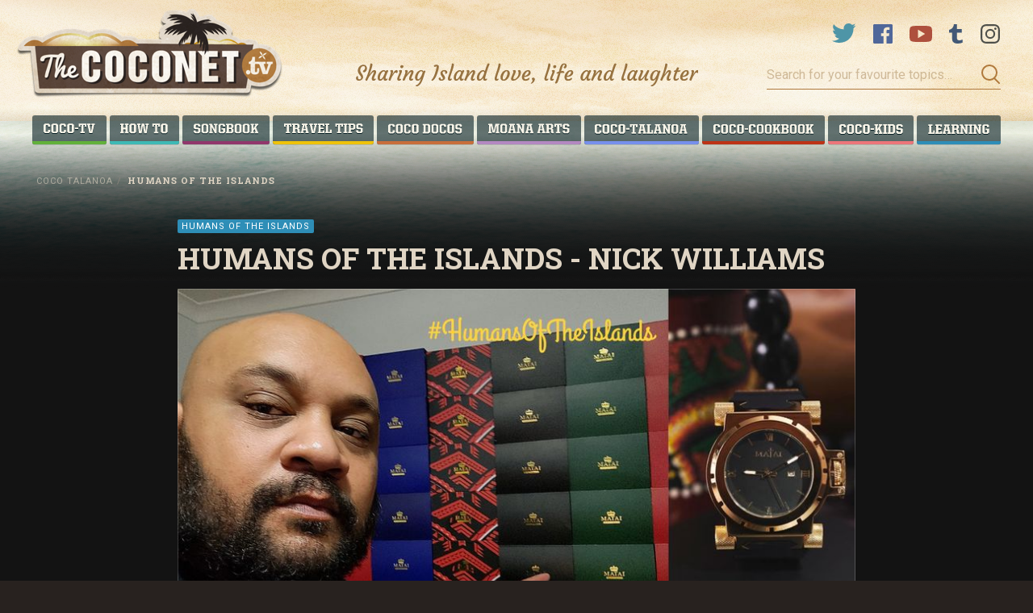

--- FILE ---
content_type: text/html;charset=UTF-8
request_url: https://www.thecoconet.tv/coco-talanoa/humans-of-the-islands/humans-of-the-islands-nick-williams/
body_size: 13292
content:




<!DOCTYPE html>
<!doctype html>
<html lange="en">
<head>
	<!-- Google tag (gtag.js) -->
	<script async src="https://www.googletagmanager.com/gtag/js?id=G-2X0TTQRMNE"></script>
	<script>
	window.dataLayer = window.dataLayer || [];
	function gtag(){dataLayer.push(arguments);}
	gtag('js', new Date());

	gtag('config', 'G-2X0TTQRMNE');
	</script>

	
	<!-- Google Tag Manager -->
	<script>(function(w,d,s,l,i){w[l]=w[l]||[];w[l].push({'gtm.start':
	new Date().getTime(),event:'gtm.js'});var f=d.getElementsByTagName(s)[0],
	j=d.createElement(s),dl=l!='dataLayer'?'&l='+l:'';j.async=true;j.src=
	'https://www.googletagmanager.com/gtm.js?id='+i+dl;f.parentNode.insertBefore(j,
	f);
	})(window,document,'script','dataLayer','GTM-WQSNPQK');
	</script>
	<!-- End Google Tag Manager -->

	<meta charset="utf-8">
	<meta name="viewport" content="width=device-width, initial-scale=1.0, shrink-to-fit=no">
		
		<title>HUMANS OF THE ISLANDS - NICK WILLIAMS &mdash; thecoconet.tv - The world’s largest hub of Pacific Island content.uu</title>
		<meta name="viewport" content="initial-scale=1">
		<meta property="fb:app_id" content="1400663653498844"/>
		<meta property="og:type" content="article" />
		<meta property="og:title" content="HUMANS OF THE ISLANDS - NICK WILLIAMS &mdash; thecoconet.tv - The world’s largest hub of Pacific Island content.uu" />
		<meta property="og:url" content="https://www.thecoconet.tv/coco-talanoa/humans-of-the-islands/humans-of-the-islands-nick-williams/"/>

		
				
			
		
			<meta name="description" content="NICK WILLIAMS&nbsp; CO-OWNER &amp; GENERAL MANAGER MATAI WATCHES&nbsp; COOK ISLANDS / NIUEAN&nbsp; -&nbsp; My name is Nick Williams and I own half of the Pacific Watch company - Matai Watches.&nbsp; My business partner Andrew is from Samoa, while I'm born and bred in West Auckland. My mother is of Niuean descent and my father is from the Cook Islands.">
			<meta property="og:description" content="NICK WILLIAMS&nbsp; CO-OWNER &amp; GENERAL MANAGER MATAI WATCHES&nbsp; COOK ISLANDS / NIUEAN&nbsp; -&nbsp; My name is Nick Williams and I own half of the Pacific Watch company - Matai Watches.&nbsp; My business partner Andrew is from Samoa, while I'm born and bred in West Auckland. My mother is of Niuean descent and my father is from the Cook Islands."/>
			<meta name="twitter:description" content="NICK WILLIAMS&nbsp; CO-OWNER &amp; GENERAL MANAGER MATAI WATCHES&nbsp; COOK ISLANDS / NIUEAN&nbsp; -&nbsp; My name is Nick Williams and I own half of the Pacific Watch company - Matai Watches.&nbsp; My business partner…" />
		

		
		
		
				 

		
			<meta name="nzoa"  content="pijf-0064"/>
		
	
		 
			<meta name="author"  content="Penina Momoiseā" />
		

		<meta name="twitter:card" content="summary_large_image">
		<meta name="twitter:site" content="@thecoconettv"/>
		<meta name="twitter:url" content="https://www.thecoconet.tv/coco-talanoa/humans-of-the-islands/humans-of-the-islands-nick-williams/" />
		<meta name="twitter:title" content="HUMANS OF THE ISLANDS - NICK WILLIAMS &mdash; thecoconet.tv - The world’s largest hub of Pacific Island content.uu" />

		
				
				
					<meta property="og:image" content="https://www.thecoconet.tv/assets/resized/sm/upload/dn/6q/i3/ys/photo-output%202-0-1200-0-0.jpg?k=baaf08af1d"/>
					<meta name="twitter:image" content="https://www.thecoconet.tv/assets/resized/sm/upload/dn/6q/i3/ys/photo-output%202-0-1200-0-0.jpg?k=baaf08af1d" />
				
			


		<link href="/static/css/screen.min.1de7fb9b.css" rel="stylesheet" type="text/css" media="all"/>
		<link rel="shortcut icon" href="/static/img/favicon.ab472d09.ico" type="image/x-icon" />

		<script src="/static/js/head.min.05d6f5b5.js"></script>
		<script>
			var dfd = $.Deferred();

			WebFontConfig = {
				custom: {
					families: ['Oswald', 'Roboto', 'Roboto Slab'],
					urls: [
						'//fonts.googleapis.com/css?family=Oswald:400',
						'//fonts.googleapis.com/css?family=Roboto:400,700|Roboto+Slab:400,700&subset=latin,latin-ext'
					]
				},
				active: function() {
					dfd.resolve();
				},
				inactive: function() {
					dfd.reject();
				},
				timeout: 2500
			};

			COCONET.webfontsLoaded = dfd.promise();

			(function(d) {
				var h = d.getElementsByTagName("html")[0]
				,	 b = navigator;
				h.setAttribute('data-useragent', b.userAgent);
				h.setAttribute('data-platform', b.platform);
				h.className += " wf-loading";
				var wf = d.createElement('script');
				wf.src = '/static/js/libs/webfontloader.min.b02ddf6d.js';
				wf.type = 'text/javascript';
				wf.async = 'true';
				var s = d.getElementsByTagName('script')[0];
				s.parentNode.insertBefore(wf, s);
			})(document);

			var supermodelCSRF = "6tLRDN5QUOQo6r1m";
			var baseURL = "";
		</script>

		<script src="/static/js/foot.min.4f6e0c36.js"></script>

		<script async src="https://pagead2.googlesyndication.com/pagead/js/adsbygoogle.js"></script>
		<script>
		(adsbygoogle = window.adsbygoogle || []).push({
			google_ad_client: "ca-pub-5285261966860096",
			enable_page_level_ads: true
		});
		</script>





</head>

	

<body class="site-body  - s-blog" ng-app="Coconet" id="ng-app">
	<div class="content-wrapper">
		<header class="site-header">
			
			
			
			<input type="checkbox" id="main-nav-menustate" class="main-nav-menustate js-main-nav-menustate" hidden />
			<input type="checkbox" id="main-search-formstate" class="search-formstate js-search-formstate" hidden />
			
			<div class="_content-limit">
				<div class="site-logo"><a href="/"> <img class="js-logo" data-src="/static/img/logo.775e9bcf.png" data-srcset="/static/img/logo@2x.8e3b570f.png 2x" data-width="333" data-height="117" data-mobile-src="/static/img/logo-mobile.png?k=a3eeab5dfc" data-mobile-srcset="/static/img/logo-mobile@2x.png?k=a3eeab5dfc 2x" data-mobile-width="170" data-mobile-height="41" width="333" height="117" alt="The coconet.tv Logo" ><span class="_sr-only">Coconet – Sharing Island love, life and laughter</span> </a></div>
			
				<section class="header-group">
					



<div class="social-nav">
	<ul class="navlist">
		<li class="navitem -twitter">
			<a href="https://twitter.com/TheCoconetTV" target="_blank" class="svg-icon -twitter">
				<span class="_sr-only">Twitter</span>
			</a>
		</li>
		<li class="navitem -facebook">
			<a href="http://www.facebook.com/thecoconet" target="_blank" class="svg-icon -facebook">
				<span class="_sr-only">Facebook</span>
			</a>
		</li>
		<li class="navitem -youtube">
			<a href="http://youtube.com" target="_blank" class="svg-icon -youtube">
				<span class="_sr-only">YouTube</span>
			</a>
		</li>
		<li class="navitem -tumblr">
			<a href="http://thecoconettv.tumblr.com/" target="_blank" class="svg-icon -tumblr">
				<span class="_sr-only">Tumblr</span>
			</a>
		</li>
		<li class="navitem -instagram">
			<a href="http://instagram.com/thecoconettv/" target="_blank" class="svg-icon -instagram">
				<span class="_sr-only">Instagram</span>
			</a>
		</li>
	</ul>
</div>
					
					<label class="magnifying-glass js-search-toggle" for="main-search-formstate" aria-hidden="true">
						<span class="material -glass"></span>
						<span class="material -handle"></span>
					</label>
					
					





<form method="get" action="/search.do" class="site-search ">
	<label for="query" class="_sr-only _sr-only-focusable">Search for your favourite topics…</label>
	<input type="text" name="q" class="query" placeholder="Search for your favourite topics…" value="" />
	<button class="submit" type="submit">
		<svg xmlns="http://www.w3.org/2000/svg" width="24" height="25" viewBox="0 0 24 25">
			<g fill="none" fill-rule="evenodd" stroke="#B0793C" stroke-width="2">
				<circle cx="10" cy="10" r="9"/>
				<path d="M16.5,17.5 L22.0226805,23.0226805" stroke-linecap="square"/>
			</g>
		</svg>
		Submit
	</button>
</form>
				
					<h2 class="tagline">Sharing Island love, life and laughter</h2>
				</section>
				
				<label class="menuburger js-menuburger" for="main-nav-menustate" aria-hidden="true">
					<span class="ingredient -bun -top">
						<span class="bar"></span>
					</span>
					<span class="ingredient -patty">
						<span class="bar"></span>
					</span>
					<span class="ingredient -bun -bottom">
						<span class="bar"></span>
					</span>
				</label>
				
				<nav class="site-nav js-site-nav">
					<ul class="navlist js-nav-list" data-aspect-width="1204" data-aspect-height="36">
						
							
						
						
						
							<li class="navitem -serials  -subsections">
								<a href="/coco-tv/" class="label">
									<span class="label"><span class="text">Coco-TV</span></span>
								</a>
								
										<ul class="subsection">
											
												<li class="subnavitem">
													<a href="/coco-tv/inky-pinky-ponky-the-feature/">INKY PINKY PONKY - The Feature</a>
												</li>
											
												<li class="subnavitem">
													<a href="/coco-tv/teine-sa-the-ancient-ones/">Teine Sā - The Ancient Ones</a>
												</li>
											
												<li class="subnavitem">
													<a href="/coco-tv/know-your-roots-season-1-5/">Know Your Roots Season 1 - 5</a>
												</li>
											
												<li class="subnavitem">
													<a href="/coco-tv/fresh-fairytales/">Fresh FairyTales </a>
												</li>
											
												<li class="subnavitem">
													<a href="/coco-tv/inspiring-islanders/">Inspiring Islanders</a>
												</li>
											
												<li class="subnavitem">
													<a href="/coco-tv/coco-comedy/">Coco Comedy </a>
												</li>
											
												<li class="subnavitem">
													<a href="/coco-tv/first-place/">First Place</a>
												</li>
											
												<li class="subnavitem">
													<a href="/coco-tv/the-f-word-tips-from-our-faafafine/">Fresh Tips and Trix</a>
												</li>
											
												<li class="subnavitem">
													<a href="/coco-tv/freshtube/">FRESHTube</a>
												</li>
											
												<li class="subnavitem">
													<a href="/coco-tv/brutal-lives-moui-faingataa-season-1/">Brutal Lives - Mo'ui Faingata'a Season 1 </a>
												</li>
											
												<li class="subnavitem">
													<a href="/coco-tv/brutal-lives-moui-faingataa-season-2/">Brutal Lives - Mo'ui Faingata'a Season 2</a>
												</li>
											
												<li class="subnavitem">
													<a href="/coco-tv/women-in-sport/">Women in Sport </a>
												</li>
											
												<li class="subnavitem">
													<a href="/coco-tv/fresh-housewives-of-south-auckland/">Fresh Housewives of South Auckland</a>
												</li>
											
												<li class="subnavitem">
													<a href="/coco-tv/game-of-bros/">Game of Bros</a>
												</li>
											
												<li class="subnavitem">
													<a href="/coco-tv/leiti-cop/">Leiti Cop</a>
												</li>
											
												<li class="subnavitem">
													<a href="/coco-tv/the-search-for-mr-lavalava/">The search for Mr Lavalava </a>
												</li>
											
												<li class="subnavitem">
													<a href="/coco-tv/gowns-geysers-season-2/">Gowns & Geysers Season 2</a>
												</li>
											
												<li class="subnavitem">
													<a href="/coco-tv/the-niu-dawn-lessons-of-the-dawn-raids/">The Niu Dawn | Lessons of the Dawn Raids</a>
												</li>
											
												<li class="subnavitem">
													<a href="/coco-tv/school-repeaters-1/">School Repeaters</a>
												</li>
											
										</ul>
									
							</li>
						
							<li class="navitem -howto  -subsections">
								<a href="/how-to/" class="label">
									<span class="label"><span class="text">How To...</span></span>
								</a>
								
										<ul class="subsection">
											
												<li class="subnavitem">
													<a href="/how-to/samoa/">Samoa</a>
												</li>
											
												<li class="subnavitem">
													<a href="/how-to/tonga/">Tonga</a>
												</li>
											
												<li class="subnavitem">
													<a href="/how-to/niue/">Niue</a>
												</li>
											
												<li class="subnavitem">
													<a href="/how-to/cook-islands/">Cook Islands</a>
												</li>
											
												<li class="subnavitem">
													<a href="/how-to/tahiti/">Tahiti</a>
												</li>
											
												<li class="subnavitem">
													<a href="/how-to/fiji-melanesia/">Fiji & Melanesia </a>
												</li>
											
												<li class="subnavitem">
													<a href="/how-to/hawaii/">Hawai'i</a>
												</li>
											
										</ul>
									
							</li>
						
							<li class="navitem -songbook  -subsections">
								<a href="/songbook/" class="label">
									<span class="label"><span class="text">Songbook</span></span>
								</a>
								
										<ul class="subsection">
											
												<li class="subnavitem">
													<a href="/songbook/learn-language-songs-from-the-pacific/">Learn Language Songs from the Pacific</a>
												</li>
											
												<li class="subnavitem">
													<a href="/songbook/islandjams/">#IslandJams</a>
												</li>
											
										</ul>
									
							</li>
						
							<li class="navitem -travel  -subsections">
								<a href="/around-the-world/" class="label">
									<span class="label"><span class="text">Around the World </span></span>
								</a>
								
										<ul class="subsection">
											
												<li class="subnavitem">
													<a href="/around-the-world/coco-travellers-upload/">Coco Travellers Upload</a>
												</li>
											
												<li class="subnavitem">
													<a href="/around-the-world/poly-postcards-from-around-the-world/">Poly Postcards from around the world</a>
												</li>
											
												<li class="subnavitem">
													<a href="/around-the-world/pacific-island-travel-travel-tips/">Area Codes X Travel Tips</a>
												</li>
											
												<li class="subnavitem">
													<a href="/around-the-world/tafaoga-experience-beautiful-samoa/">Tafaoga, Experience Beautiful Samoa </a>
												</li>
											
										</ul>
									
							</li>
						
							<li class="navitem -roots  -subsections">
								<a href="/coco-docos/" class="label">
									<span class="label"><span class="text">Coco Docos</span></span>
								</a>
								
										<ul class="subsection">
											
												<li class="subnavitem">
													<a href="/know-your-roots-timeline/">Know Your Roots Timeline</a>
												</li>
											
												<li class="subnavitem">
													<a href="/coco-docos/adorn/">Adorn </a>
												</li>
											
												<li class="subnavitem">
													<a href="/coco-docos/akanuanua/">Akanuanua </a>
												</li>
											
												<li class="subnavitem">
													<a href="/coco-docos/being-niuean/">Being Niuean</a>
												</li>
											
												<li class="subnavitem">
													<a href="/coco-docos/im:10801/">Daughters of the Migration </a>
												</li>
											
												<li class="subnavitem">
													<a href="/coco-docos/marks-of-mana/">Marks of Mana</a>
												</li>
											
												<li class="subnavitem">
													<a href="/coco-docos/multi-nesians/">MULTI-NESIANS </a>
												</li>
											
												<li class="subnavitem">
													<a href="/coco-docos/myths-maidens/">Myths & Maidens </a>
												</li>
											
												<li class="subnavitem">
													<a href="/coco-docos/nz-hip-hop-stand-up/">NZ Hip Hop Stand Up </a>
												</li>
											
												<li class="subnavitem">
													<a href="/coco-docos/outside-the-lines/">Outside The Lines</a>
												</li>
											
												<li class="subnavitem">
													<a href="/coco-docos/pacific-doco-features-current-affairs/">Pacific Doco Features & Current Affairs </a>
												</li>
											
												<li class="subnavitem">
													<a href="/coco-docos/pacific-history/">Pacific History</a>
												</li>
											
												<li class="subnavitem">
													<a href="/coco-docos/pacific-sports-documentaries/">Pacific Sports Documentaries </a>
												</li>
											
												<li class="subnavitem">
													<a href="/coco-docos/portraits-of-poly-pastors-kids/">Portraits of Poly Pastors Kids</a>
												</li>
											
												<li class="subnavitem">
													<a href="/coco-docos/still-here/">Still Here </a>
												</li>
											
												<li class="subnavitem">
													<a href="/coco-docos/im:13217/">Tales of Taonga </a>
												</li>
											
												<li class="subnavitem">
													<a href="/coco-docos/tales-of-time/">Tales of Time </a>
												</li>
											
												<li class="subnavitem">
													<a href="/coco-docos/taualuga/">Taualuga </a>
												</li>
											
												<li class="subnavitem">
													<a href="/coco-docos/the-forgotten-pacific/">The Forgotten Pacific</a>
												</li>
											
												<li class="subnavitem">
													<a href="/coco-docos/im:11761/">The Parris Project World Tour </a>
												</li>
											
												<li class="subnavitem">
													<a href="/coco-docos/untold-pacific-history/">Untold Pacific History </a>
												</li>
											
												<li class="subnavitem">
													<a href="/coco-docos/weaving-rainbows/">Weaving Rainbows </a>
												</li>
											
												<li class="subnavitem">
													<a href="/coco-docos/women-of-power/">Women of Power </a>
												</li>
											
										</ul>
									
							</li>
						
							<li class="navitem -natives  -subsections">
								<a href="/moana-arts/" class="label">
									<span class="label"><span class="text">Moana Arts</span></span>
								</a>
								
										<ul class="subsection">
											
												<li class="subnavitem">
													<a href="/moana-arts/digitalmoanaarts/">#DigitalMoanaArts</a>
												</li>
											
												<li class="subnavitem">
													<a href="/moana-arts/coco-gallery/">Coco Gallery</a>
												</li>
											
												<li class="subnavitem">
													<a href="/moana-arts/coco-fashion/">Coco Fashion </a>
												</li>
											
												<li class="subnavitem">
													<a href="/moana-arts/coco-performance/">Coco Performance</a>
												</li>
											
												<li class="subnavitem">
													<a href="/moana-arts/digital-fagogo/">Digital Fāgogo </a>
												</li>
											
												<li class="subnavitem">
													<a href="/moana-arts/pacific-festivals-1/">Pacific Festivals </a>
												</li>
											
												<li class="subnavitem">
													<a href="/moana-arts/pacific-island-beauty-pageants/">Pacific Island Beauty Pageants </a>
												</li>
											
												<li class="subnavitem">
													<a href="/moana-arts/pacific-legends/">Pacific Legends </a>
												</li>
											
												<li class="subnavitem">
													<a href="/moana-arts/pacific-short-films/">Pacific Short Films </a>
												</li>
											
												<li class="subnavitem">
													<a href="/moana-arts/polyfest-performance-highlights/">Polyfest Performance & Highlights</a>
												</li>
											
												<li class="subnavitem">
													<a href="/moana-arts/tatau-pasifika/">Tatau Pasifika </a>
												</li>
											
										</ul>
									
							</li>
						
							<li class="navitem -blog  -selected -subsections">
								<a href="/coco-talanoa/" class="label">
									<span class="label"><span class="text">Coco Talanoa</span></span>
								</a>
								
										<ul class="subsection">
											
												<li class="subnavitem">
													<a href="/coco-talanoa/coco-news/">Coco News</a>
												</li>
											
												<li class="subnavitem">
													<a href="/coco-talanoa/entertainment/">Entertainment </a>
												</li>
											
												<li class="subnavitem">
													<a href="/coco-talanoa/events/">Events </a>
												</li>
											
												<li class="subnavitem">
													<a href="/coco-talanoa/health-well-being/">Health & Well Being </a>
												</li>
											
												<li class="subnavitem">
													<a href="/coco-talanoa/humans-of-the-islands/">Humans of the Islands </a>
												</li>
											
												<li class="subnavitem">
													<a href="/coco-talanoa/pacific-blog/">Pacific Blog</a>
												</li>
											
												<li class="subnavitem">
													<a href="/coco-talanoa/podcast/">Podcast</a>
												</li>
											
												<li class="subnavitem">
													<a href="/coco-talanoa/sports/">Sports </a>
												</li>
											
										</ul>
									
							</li>
						
							<li class="navitem -cookbook  -subsections">
								<a href="/coco-cookbook/" class="label">
									<span class="label"><span class="text">Coco Cookbook</span></span>
								</a>
								
										<ul class="subsection">
											
												<li class="subnavitem">
													<a href="/coco-cookbook/coco-cooking/">Coco Cooking</a>
												</li>
											
												<li class="subnavitem">
													<a href="/coco-cookbook/fresh-feeds/">Fresh Feeds</a>
												</li>
											
												<li class="subnavitem">
													<a href="/coco-cookbook/kuka-tastes-of-beautiful-samoa/">Kuka!  Tastes of Beautiful Samoa </a>
												</li>
											
												<li class="subnavitem">
													<a href="/coco-cookbook/pacific-recipes-and-food-tips/">Pacific Recipes and Food Tips</a>
												</li>
											
												<li class="subnavitem">
													<a href="/coco-cookbook/stars-of-the-kitchen/">Stars of the Kitchen </a>
												</li>
											
										</ul>
									
							</li>
						
							<li class="navitem -kids  -subsections">
								<a href="/coco-kids/" class="label">
									<span class="label"><span class="text">Coco Kids</span></span>
								</a>
								
										<ul class="subsection -reversed">
											
												<li class="subnavitem">
													<a href="/coco-kids/the-adventures-of-tinka-lalala-and-the-magic/">The Adventures of Tinka Lalala and the Magic Moana </a>
												</li>
											
												<li class="subnavitem">
													<a href="/coco-kids/im:16443/">Tales of the Moana </a>
												</li>
											
												<li class="subnavitem">
													<a href="/coco-kids/coco-kids-language-learning/">Coco Kids Language Learning </a>
												</li>
											
												<li class="subnavitem">
													<a href="/coco-kids/coco-kids-world/">Coco Kids World </a>
												</li>
											
												<li class="subnavitem">
													<a href="/coco-kids/coco-kids-cooking/">Coco-Kids Cooking</a>
												</li>
											
												<li class="subnavitem">
													<a href="/coco-kids/coco-kids-jams/">Coco Kids Jams </a>
												</li>
											
												<li class="subnavitem">
													<a href="/coco-kids/animated-pacific/">Animated Pacific</a>
												</li>
											
												<li class="subnavitem">
													<a href="/language-learning-games/">Language Learning Games</a>
												</li>
											
												<li class="subnavitem">
													<a href="/coco-kids/coco-kids-performance-1/">Coco Kids Performance</a>
												</li>
											
										</ul>
									
							</li>
						
							<li class="navitem -ocean  -subsections">
								<a href="/coco-learning/" class="label">
									<span class="label"><span class="text">Coco Learning</span></span>
								</a>
								
										<ul class="subsection -reversed">
											
												<li class="subnavitem">
													<a href="/coco-learning/our-moana/">Our Moana </a>
												</li>
											
												<li class="subnavitem">
													<a href="/coco-learning/climate-change/">Climate Change</a>
												</li>
											
												<li class="subnavitem">
													<a href="/coco-learning/pacific-knowledge-weavers/">Pacific Knowledge weavers</a>
												</li>
											
												<li class="subnavitem">
													<a href="/coco-learning/pacific-learning-talanoa/">Pacific Learning Talanoa </a>
												</li>
											
												<li class="subnavitem">
													<a href="/coco-learning/oceanic-facts-and-features/">Oceanic Facts and Features</a>
												</li>
											
												<li class="subnavitem">
													<a href="/coco-learning/save-our-ocean/">Save Our Ocean</a>
												</li>
											
												<li class="subnavitem">
													<a href="/coco-learning/talanoa-ako/">Talanoa Ako </a>
												</li>
											
										</ul>
									
							</li>
						
					</ul>
				</nav>
			</div>
			
		</header>

<main class="site-content">

	<article class="main-article">
		
		
		
		
			<div class="_content-limit">
				<div class="sub-nav-wrapper">
					<nav class="breadcrumbs">
						<ul>
							<li class="crumb"><a href="/coco-talanoa/">Coco Talanoa</a><span class="delimiter">/</span></li>
							<li class="crumb -current"><a href="/coco-talanoa/humans-of-the-islands/"><h1>Humans of the Islands</h1></a></li>
						</ul>
					</nav>
				</div>
			</div>
		
		
		<div class="_content-limit">
			<section class="blog-post -full - -has-no-media">
				<a href="/coco-talanoa/humans-of-the-islands/" class="icon" style="background: #2E8EB7"><span>Humans of the Islands</span></a>
				
				<h1 class="article-heading">HUMANS OF THE ISLANDS - NICK WILLIAMS</h1>
				
				
					<figure class="image-wrapper">
						<img src="/assets/resized/sm/upload/dn/6q/i3/ys/photo-output%202-0-850-0-0.jpg?k=951a8aa02b" width="850" height="477" alt="" />
						<i class="frame"></i>
					</figure>
				
				
				
				<div class="content -featured-intro fitvids">
					


	<h2>NICK WILLIAMS&nbsp;</h2>
<h2>CO-OWNER &amp; GENERAL MANAGER MATAI WATCHES&nbsp;</h2>
<h2>COOK ISLANDS / NIUEAN&nbsp;</h2>
<p>-&nbsp;</p>
<p>My name is Nick Williams and I own half of the Pacific Watch company - <a href="https://mataiwatches.com/" target="_blank" title="Matai Watches" rel="noopener">Matai Watches.&nbsp; </a></p>
<p>My business partner Andrew is from Samoa, while I'm born and bred in West Auckland. My mother is of Niuean descent and my father is from the Cook Islands.</p>
<p>My responsibility is the day to day operations of Matai Watches, our company that we launched in July 2022 after five years of development.&nbsp;</p>
<p>

	


<figure class="media media-gallery">
	<section class="gallery-wrapper js-image-gallery gallery-multiple-image" data-num-images="3">
		
			<div class="image" data-gallery-index="0">
				
<img data-aspect-ratio="0.9964705882352941" src="/assets/resized/sm/upload/52/6r/2y/q3/Screen%20Shot%202023-02-23%20at%202.11.59%20PM-0-850-0-0.jpg?k=bae6b95439" srcset="/assets/resized/sm/upload/52/6r/2y/q3/Screen%20Shot%202023-02-23%20at%202.11.59%20PM-0-1064-0-1058-crop.jpg?k=6d070af297 2x" alt="Nick&#039;s business partner and Creator/Founder of Matai Watches - Andrew Lui" width="850" height="847"/>
			</div>
		
			<div class="image" data-gallery-index="1">
				
<img data-aspect-ratio="1.3329411764705883" src="/assets/resized/sm/upload/1v/pg/vj/78/IMG_20221224_110310_380-0-850-0-0.jpg?k=3b0df363d2" srcset="/assets/resized/sm/upload/1v/pg/vj/78/IMG_20221224_110310_380-0-1290-0-1719-crop.jpg?k=1b198dea2c 2x" width="850" height="1133"/>
			</div>
		
			<div class="image" data-gallery-index="2">
				
<img data-aspect-ratio="1.0" src="/assets/resized/sm/upload/4g/a3/s6/b4/IMG_20221118_154848_235-0-850-0-0.jpg?k=116a0a8799" srcset="/assets/resized/sm/upload/4g/a3/s6/b4/IMG_20221118_154848_235-0-1700-0-1700-crop.jpg?k=760f390680 2x" width="850" height="850"/>
			</div>
		
	</section>
	<i class="frame"><span class="f-l"></span><span class="f-r"></span></i>
</figure>

	</p>
<p><em><strong>What were the pathways that led you to getting into designing/making watches?</strong></em></p>
<p>It came from many years of failed ideas as entrepreneurs. I have personally tried my hand at loads of different side hustles and legitimate businesses, but looking back they were all learning phases. Nothing has come close to the responsibility and brand awareness quite like this one. This is the first business where I feel we are at peace - spiritually, mentally and financially.&nbsp;</p>
<p>The idea was to have a product we could call our own, and as the story goes ... myself and Andrew (Andrew Lui - Creator &amp; Founder of Mata Watches) worked as Sydney Bouncers for years. Every year we would gift each other expensive watches - but none of them were ever made for or bought from our Pacific people. The rest is history.&nbsp;</p>
<p>

	


<figure class="media media-gallery">
	<section class="gallery-wrapper js-image-gallery gallery-multiple-image" data-num-images="2">
		
			<div class="image" data-gallery-index="0">
				
<img data-aspect-ratio="0.8" src="/assets/resized/sm/upload/cz/py/or/8b/Screen%20Shot%202023-02-23%20at%201.59.15%20PM-0-850-0-0.jpg?k=ec35f1778f" srcset="/assets/resized/sm/upload/cz/py/or/8b/Screen%20Shot%202023-02-23%20at%201.59.15%20PM-0-1456-0-1163-crop.jpg?k=7df732c441 2x" width="850" height="680"/>
			</div>
		
			<div class="image" data-gallery-index="1">
				
<img data-aspect-ratio="1.2376470588235293" src="/assets/resized/sm/upload/am/7o/vz/fx/Screen%20Shot%202023-02-23%20at%201.58.47%20PM-0-850-0-0.jpg?k=ea2a2e3b5e" srcset="/assets/resized/sm/upload/am/7o/vz/fx/Screen%20Shot%202023-02-23%20at%201.58.47%20PM-0-1008-0-1247-crop.jpg?k=70b30a1e91 2x" width="850" height="1052"/>
			</div>
		
	</section>
	<i class="frame"><span class="f-l"></span><span class="f-r"></span></i>
</figure>

	</p>
<p><em><strong>Who or what inspired you to take the leap and get into this business?&nbsp;</strong></em></p>
<p>Andrew and I don't connect with 9 to 5 work, and we are not ok at wanting to be average or to just find our way through life. We grew up wanting to work for companies like Nike, Adidas, Sony etc. We never grew up wanting to work for some pacific brand - because there was none. Maybe it wasnt cool to run a business or maybe there just weren't many Pacific succeding in business on a mainstream level at the time.&nbsp;</p>
<p>We learn what we are shown but if anything the journey of teaching ourselves how to do things has been the driving factor in our success. Having kids multiplies what we wanna leave behind, and is also a big part of what inspires us. I want kids (not just my own) to grow up and say <em>"I want to work for Matai Watches when I grow up"</em> the same way they would want to work at Google. For me it's a personal responsibility to want to scale this brand globally.&nbsp;</p>
<p>

	


<figure class="media media-gallery">
	<section class="gallery-wrapper js-image-gallery gallery-multiple-image" data-num-images="2">
		
			<div class="image" data-gallery-index="0">
				
<img data-aspect-ratio="1.0" src="/assets/resized/sm/upload/ms/2q/iw/ps/IMG_20230204_201228_539-0-850-0-0.jpg?k=bc47e0aaec" srcset="/assets/resized/sm/upload/ms/2q/iw/ps/IMG_20230204_201228_539-0-1700-0-1700-crop.jpg?k=2e32a8b0d4 2x" alt="Legendary Fijian singer George &#039;Fiji&#039; Veikoso wearing a Matai Watches watch" width="850" height="850"/>
			</div>
		
			<div class="image" data-gallery-index="1">
				
<img data-aspect-ratio="0.7505882352941177" src="/assets/resized/sm/upload/az/fu/4k/ie/received_409335724731696_2-0-850-0-0.jpg?k=ab5b8569c8" srcset="/assets/resized/sm/upload/az/fu/4k/ie/received_409335724731696_2-0-1700-0-1274-crop.jpg?k=84815e8789 2x" width="850" height="638"/>
			</div>
		
	</section>
	<i class="frame"><span class="f-l"></span><span class="f-r"></span></i>
</figure>

	&nbsp;</p>
<p><em><strong>What was an important lesson you learned along the way?</strong></em></p>
<p>Don't make excuses for why you can't do something. I pride myself on knowing a little bit about everything - I'm a graphic designer, video editor, manger, public speaker, artist, developer, designer, mentor and more.</p>
<p>I realised early on as a broke Poly kid that things cost a lot of money, but even if you're broke rather, spend less time stressing about not having funds to do this or that, use your time wisely to invest in a new skill. Invest time into developing these skills so you don't have to rely on anybody to do the job for you.</p>
<p>For starters there is a world of knowledge on YouTube and it's all free.</p>
<p>

	


<figure class="media media-gallery">
	<section class="gallery-wrapper js-image-gallery gallery-multiple-image" data-num-images="2">
		
			<div class="image" data-gallery-index="0">
				
<img data-aspect-ratio="1.2494117647058824" src="/assets/resized/sm/upload/k4/d0/hw/f9/IMG_20230121_091121_671-0-850-0-0.jpg?k=e395bca71a" srcset="/assets/resized/sm/upload/k4/d0/hw/f9/IMG_20230121_091121_671-0-1079-0-1346-crop.jpg?k=fbfa0292a1 2x" alt="RnB singer Neyo with Matai Watches" width="850" height="1062"/>
			</div>
		
			<div class="image" data-gallery-index="1">
				
<img data-aspect-ratio="1.3329411764705883" src="/assets/resized/sm/upload/1a/o0/2s/2n/received_597859185502251_2-0-850-0-0.jpg?k=00ca29faea" srcset="/assets/resized/sm/upload/1a/o0/2s/2n/received_597859185502251_2-0-1536-0-2047-crop.jpg?k=bf1250743a 2x" alt="US rapper Twista with Matai watches" width="850" height="1133"/>
			</div>
		
	</section>
	<i class="frame"><span class="f-l"></span><span class="f-r"></span></i>
</figure>

	</p>
<p><em><strong>What has been a highlight of your journey with Matai Watches so far?</strong></em></p>
<p>The way we have been able to connect with our people, and seeing how our people react when they recieve a Matai Watch for the first time.&nbsp;</p>
<p>-</p>
<p><em><strong>How important is it to bring a Pasifika perspective to what you do?</strong></em></p>
<p>I'm excited to be honest. I feel like we have a great opportunity to establish our mark as a household name, and everything we do from top to bottom is with 100 percent Pasifika flavour.&nbsp;&nbsp;</p>
<p>-</p>
<p><em><strong>What do you love most about being an islander today?</strong></em></p>
<p>Not being afraid or ashamed to be one wherever I go.</p>
<p>

	


<figure class="media media-gallery">
	<section class="gallery-wrapper js-image-gallery gallery-multiple-image" data-num-images="2">
		
			<div class="image" data-gallery-index="0">
				
<img data-aspect-ratio="1.3329411764705883" src="/assets/resized/sm/upload/01/24/7o/vu/received_666910845169262-0-850-0-0.jpg?k=f33b2a9561" srcset="/assets/resized/sm/upload/01/24/7o/vu/received_666910845169262-0-1536-0-2047-crop.jpg?k=03e3f1f6d5 2x" width="850" height="1133"/>
			</div>
		
			<div class="image" data-gallery-index="1">
				
<img data-aspect-ratio="1.0" src="/assets/resized/sm/upload/1s/l6/hz/e7/28JAN23_MATAI1072-0-850-0-0.jpg?k=b934a986a2" srcset="/assets/resized/sm/upload/1s/l6/hz/e7/28JAN23_MATAI1072-0-1700-0-1700-crop.jpg?k=4ed99d5183 2x" width="850" height="850"/>
			</div>
		
	</section>
	<i class="frame"><span class="f-l"></span><span class="f-r"></span></i>
</figure>

	</p>
<p>-</p>
<p><em>To celebrate the new season of <a href="https://www.thecoconet.tv/coco-tv/freshtube/" target="_blank" title="FreshTV " rel="noopener">FreshTV</a>, Matai Watches have given us 2x Matai Watches to give away - One Male watch and One Female watch.&nbsp;</em></p>
<p><em>Head over to the <a href="https://www.instagram.com/freshtv/" target="_blank" title="FreshTV instagram page " rel="noopener">Fresh Instagram page</a> (below) and check out how you can go into the draw to win.</em></p>
<p><em>To buy your own Matai Watch go to their <a href="https://mataiwatches.com/" target="_blank" title="Matai Watches" rel="noopener">website here&nbsp;</a>&nbsp;and follow them on <a href="https://www.facebook.com/mataiwatches" target="_blank" title="Matai Watches facebook page" rel="noopener">Facebook</a>, <a href="https://www.instagram.com/mataiwatches/" target="_blank" title="Matai Watches on Instagram " rel="noopener">Instagram </a>&amp; <a href="https://twitter.com/mataiwatches" target="_blank" title="Matai Watches on Twitter" rel="noopener">Twitter&nbsp;</a></em></p>
<p><em>

	

<figure class="media media-embed">
	<div class="embed-wrapper fitvids">
		<blockquote class="instagram-media" data-instgrm-captioned data-instgrm-permalink="https://www.instagram.com/p/Co8_pF-v2Vq/?utm_source=ig_embed&amp;utm_campaign=loading" data-instgrm-version="14" style=" background:#FFF; border:0; border-radius:3px; box-shadow:0 0 1px 0 rgba(0,0,0,0.5),0 1px 10px 0 rgba(0,0,0,0.15); margin: 1px; max-width:540px; min-width:326px; padding:0; width:99.375%; width:-webkit-calc(100% - 2px); width:calc(100% - 2px);"><div style="padding:16px;"> <a href="https://www.instagram.com/p/Co8_pF-v2Vq/?utm_source=ig_embed&amp;utm_campaign=loading" style=" background:#FFFFFF; line-height:0; padding:0 0; text-align:center; text-decoration:none; width:100%;" target="_blank"> <div style=" display: flex; flex-direction: row; align-items: center;"> <div style="background-color: #F4F4F4; border-radius: 50%; flex-grow: 0; height: 40px; margin-right: 14px; width: 40px;"></div> <div style="display: flex; flex-direction: column; flex-grow: 1; justify-content: center;"> <div style=" background-color: #F4F4F4; border-radius: 4px; flex-grow: 0; height: 14px; margin-bottom: 6px; width: 100px;"></div> <div style=" background-color: #F4F4F4; border-radius: 4px; flex-grow: 0; height: 14px; width: 60px;"></div></div></div><div style="padding: 19% 0;"></div> <div style="display:block; height:50px; margin:0 auto 12px; width:50px;"><svg width="50px" height="50px" viewBox="0 0 60 60" version="1.1" xmlns="https://www.w3.org/2000/svg" xmlns:xlink="https://www.w3.org/1999/xlink"><g stroke="none" stroke-width="1" fill="none" fill-rule="evenodd"><g transform="translate(-511.000000, -20.000000)" fill="#000000"><g><path d="M556.869,30.41 C554.814,30.41 553.148,32.076 553.148,34.131 C553.148,36.186 554.814,37.852 556.869,37.852 C558.924,37.852 560.59,36.186 560.59,34.131 C560.59,32.076 558.924,30.41 556.869,30.41 M541,60.657 C535.114,60.657 530.342,55.887 530.342,50 C530.342,44.114 535.114,39.342 541,39.342 C546.887,39.342 551.658,44.114 551.658,50 C551.658,55.887 546.887,60.657 541,60.657 M541,33.886 C532.1,33.886 524.886,41.1 524.886,50 C524.886,58.899 532.1,66.113 541,66.113 C549.9,66.113 557.115,58.899 557.115,50 C557.115,41.1 549.9,33.886 541,33.886 M565.378,62.101 C565.244,65.022 564.756,66.606 564.346,67.663 C563.803,69.06 563.154,70.057 562.106,71.106 C561.058,72.155 560.06,72.803 558.662,73.347 C557.607,73.757 556.021,74.244 553.102,74.378 C549.944,74.521 548.997,74.552 541,74.552 C533.003,74.552 532.056,74.521 528.898,74.378 C525.979,74.244 524.393,73.757 523.338,73.347 C521.94,72.803 520.942,72.155 519.894,71.106 C518.846,70.057 518.197,69.06 517.654,67.663 C517.244,66.606 516.755,65.022 516.623,62.101 C516.479,58.943 516.448,57.996 516.448,50 C516.448,42.003 516.479,41.056 516.623,37.899 C516.755,34.978 517.244,33.391 517.654,32.338 C518.197,30.938 518.846,29.942 519.894,28.894 C520.942,27.846 521.94,27.196 523.338,26.654 C524.393,26.244 525.979,25.756 528.898,25.623 C532.057,25.479 533.004,25.448 541,25.448 C548.997,25.448 549.943,25.479 553.102,25.623 C556.021,25.756 557.607,26.244 558.662,26.654 C560.06,27.196 561.058,27.846 562.106,28.894 C563.154,29.942 563.803,30.938 564.346,32.338 C564.756,33.391 565.244,34.978 565.378,37.899 C565.522,41.056 565.552,42.003 565.552,50 C565.552,57.996 565.522,58.943 565.378,62.101 M570.82,37.631 C570.674,34.438 570.167,32.258 569.425,30.349 C568.659,28.377 567.633,26.702 565.965,25.035 C564.297,23.368 562.623,22.342 560.652,21.575 C558.743,20.834 556.562,20.326 553.369,20.18 C550.169,20.033 549.148,20 541,20 C532.853,20 531.831,20.033 528.631,20.18 C525.438,20.326 523.257,20.834 521.349,21.575 C519.376,22.342 517.703,23.368 516.035,25.035 C514.368,26.702 513.342,28.377 512.574,30.349 C511.834,32.258 511.326,34.438 511.181,37.631 C511.035,40.831 511,41.851 511,50 C511,58.147 511.035,59.17 511.181,62.369 C511.326,65.562 511.834,67.743 512.574,69.651 C513.342,71.625 514.368,73.296 516.035,74.965 C517.703,76.634 519.376,77.658 521.349,78.425 C523.257,79.167 525.438,79.673 528.631,79.82 C531.831,79.965 532.853,80.001 541,80.001 C549.148,80.001 550.169,79.965 553.369,79.82 C556.562,79.673 558.743,79.167 560.652,78.425 C562.623,77.658 564.297,76.634 565.965,74.965 C567.633,73.296 568.659,71.625 569.425,69.651 C570.167,67.743 570.674,65.562 570.82,62.369 C570.966,59.17 571,58.147 571,50 C571,41.851 570.966,40.831 570.82,37.631"></path></g></g></g></svg></div><div style="padding-top: 8px;"> <div style=" color:#3897f0; font-family:Arial,sans-serif; font-size:14px; font-style:normal; font-weight:550; line-height:18px;">View this post on Instagram</div></div><div style="padding: 12.5% 0;"></div> <div style="display: flex; flex-direction: row; margin-bottom: 14px; align-items: center;"><div> <div style="background-color: #F4F4F4; border-radius: 50%; height: 12.5px; width: 12.5px; transform: translateX(0px) translateY(7px);"></div> <div style="background-color: #F4F4F4; height: 12.5px; transform: rotate(-45deg) translateX(3px) translateY(1px); width: 12.5px; flex-grow: 0; margin-right: 14px; margin-left: 2px;"></div> <div style="background-color: #F4F4F4; border-radius: 50%; height: 12.5px; width: 12.5px; transform: translateX(9px) translateY(-18px);"></div></div><div style="margin-left: 8px;"> <div style=" background-color: #F4F4F4; border-radius: 50%; flex-grow: 0; height: 20px; width: 20px;"></div> <div style=" width: 0; height: 0; border-top: 2px solid transparent; border-left: 6px solid #f4f4f4; border-bottom: 2px solid transparent; transform: translateX(16px) translateY(-4px) rotate(30deg)"></div></div><div style="margin-left: auto;"> <div style=" width: 0px; border-top: 8px solid #F4F4F4; border-right: 8px solid transparent; transform: translateY(16px);"></div> <div style=" background-color: #F4F4F4; flex-grow: 0; height: 12px; width: 16px; transform: translateY(-4px);"></div> <div style=" width: 0; height: 0; border-top: 8px solid #F4F4F4; border-left: 8px solid transparent; transform: translateY(-4px) translateX(8px);"></div></div></div> <div style="display: flex; flex-direction: column; flex-grow: 1; justify-content: center; margin-bottom: 24px;"> <div style=" background-color: #F4F4F4; border-radius: 4px; flex-grow: 0; height: 14px; margin-bottom: 6px; width: 224px;"></div> <div style=" background-color: #F4F4F4; border-radius: 4px; flex-grow: 0; height: 14px; width: 144px;"></div></div></a><p style=" color:#c9c8cd; font-family:Arial,sans-serif; font-size:14px; line-height:17px; margin-bottom:0; margin-top:8px; overflow:hidden; padding:8px 0 7px; text-align:center; text-overflow:ellipsis; white-space:nowrap;"><a href="https://www.instagram.com/p/Co8_pF-v2Vq/?utm_source=ig_embed&amp;utm_campaign=loading" style=" color:#c9c8cd; font-family:Arial,sans-serif; font-size:14px; font-style:normal; font-weight:normal; line-height:17px; text-decoration:none;" target="_blank">A post shared by Fresh Tv2 (@freshtv)</a></p></div></blockquote> <script async src="//www.instagram.com/embed.js"></script>
	</div>
</figure>

	</em></p>
<p><em>-&nbsp;</em></p>
<p><strong>Public Interest Journalism funded by NZ on Air&nbsp;</strong></p>
 
				</div>
				
				

<a href="http://www.addthis.com/bookmark.php" class="addthis_button btn share">Share</a>
				
			</section>
		</div>		
	</article>

</main>





	<div class="ocean-background js-ocean-bg -short">
		
				<div class="js-lazy-image-background" data-src="/static/img/home/home-bg-sky.d0cc9e62.jpg" data-srcset="/static/img/home/home-bg-sky@2x.fe44bca1.jpg 2x" data-width="1600" data-height="150" data-class="sky"></div>
				<div class="js-lazy-image-background" data-src="/static/img/home/home-bg-ocean-short.77404ff8.jpg" data-srcset="/static/img/home/home-bg-ocean-short@2x.ee4c7ea6.jpg 2x" data-width="1600" data-height="210" data-class="ocean -short"></div>
			
		<div class="bg-fade"></div>
	</div>

</div>

<footer class="site-footer">
	<div class="footer-divider"></div>
	<div class="_content-limit">
		





<form method="get" action="/search.do" class="site-search ">
	<label for="query" class="_sr-only _sr-only-focusable">Search for your favourite topics…</label>
	<input type="text" name="q" class="query" placeholder="Search for your favourite topics…" value="" />
	<button class="submit" type="submit">
		<svg xmlns="http://www.w3.org/2000/svg" width="24" height="25" viewBox="0 0 24 25">
			<g fill="none" fill-rule="evenodd" stroke="#B0793C" stroke-width="2">
				<circle cx="10" cy="10" r="9"/>
				<path d="M16.5,17.5 L22.0226805,23.0226805" stroke-linecap="square"/>
			</g>
		</svg>
		Submit
	</button>
</form>
		
		<nav class="site-footer-nav">
			<ul class="navllist">
				<li class="listitem"><a href="/about/">About us</a></li>
				<li class="listitem"><a href="http://www.nzonair.govt.nz/digital/">NZOA Digital</a></li>
				<li class="listitem"><a href="/coco-contacts/">Contact us</a></li>
				<li class="listitem"><a href="/partners/">Partners</a></li>
			</ul>
		</nav>
		
		



<div class="social-nav">
	<ul class="navlist">
		<li class="navitem -twitter">
			<a href="https://twitter.com/TheCoconetTV" target="_blank" class="svg-icon -twitter">
				<span class="_sr-only">Twitter</span>
			</a>
		</li>
		<li class="navitem -facebook">
			<a href="http://www.facebook.com/thecoconet" target="_blank" class="svg-icon -facebook">
				<span class="_sr-only">Facebook</span>
			</a>
		</li>
		<li class="navitem -youtube">
			<a href="http://youtube.com" target="_blank" class="svg-icon -youtube">
				<span class="_sr-only">YouTube</span>
			</a>
		</li>
		<li class="navitem -tumblr">
			<a href="http://thecoconettv.tumblr.com/" target="_blank" class="svg-icon -tumblr">
				<span class="_sr-only">Tumblr</span>
			</a>
		</li>
		<li class="navitem -instagram">
			<a href="http://instagram.com/thecoconettv/" target="_blank" class="svg-icon -instagram">
				<span class="_sr-only">Instagram</span>
			</a>
		</li>
	</ul>
</div>
	</div>
</footer>
	







	
	<!-- AddThis -->
	<script type="text/javascript">
		var addthis_config = addthis_config||{};
		addthis_config.data_track_addressbar = false;
		addthis_config.data_track_clickback = false;
		addthis_config.ui_show_promo = false;
	</script>
	<script type="text/javascript" src="//s7.addthis.com/js/300/addthis_widget.js#pubid=xa-5265d77b156663d2"></script>

	
	<!-- Google Tag Manager (noscript) -->
		<noscript><iframe src="https://www.googletagmanager.com/ns.html?id=GTMWQSNPQK"
		height="0" width="0" style="display:none;visibility:hidden"></iframe></noscript>
	<!-- End Google Tag Manager (noscript) -->
</body>
</html>

--- FILE ---
content_type: text/html; charset=utf-8
request_url: https://www.google.com/recaptcha/api2/aframe
body_size: 268
content:
<!DOCTYPE HTML><html><head><meta http-equiv="content-type" content="text/html; charset=UTF-8"></head><body><script nonce="HejFYvXPlfjUej7CWD8oUw">/** Anti-fraud and anti-abuse applications only. See google.com/recaptcha */ try{var clients={'sodar':'https://pagead2.googlesyndication.com/pagead/sodar?'};window.addEventListener("message",function(a){try{if(a.source===window.parent){var b=JSON.parse(a.data);var c=clients[b['id']];if(c){var d=document.createElement('img');d.src=c+b['params']+'&rc='+(localStorage.getItem("rc::a")?sessionStorage.getItem("rc::b"):"");window.document.body.appendChild(d);sessionStorage.setItem("rc::e",parseInt(sessionStorage.getItem("rc::e")||0)+1);localStorage.setItem("rc::h",'1769901941660');}}}catch(b){}});window.parent.postMessage("_grecaptcha_ready", "*");}catch(b){}</script></body></html>

--- FILE ---
content_type: application/javascript
request_url: https://www.thecoconet.tv/static/js/libs/webfontloader.min.b02ddf6d.js
body_size: 5125
content:
!function(){function e(t,n,i){return t.call.apply(t.bind,arguments)}function o(n,i,t){if(!n)throw Error();if(2<arguments.length){var e=Array.prototype.slice.call(arguments,2);return function(){var t=Array.prototype.slice.call(arguments);return Array.prototype.unshift.apply(t,e),n.apply(i,t)}}return function(){return n.apply(i,arguments)}}function p(t,n,i){return(p=Function.prototype.bind&&-1!=Function.prototype.bind.toString().indexOf("native code")?e:o).apply(null,arguments)}var a=Date.now||function(){return+new Date};function n(t,n){this.a=t,this.m=n||t,this.c=this.m.document}var r=!!window.FontFace;function c(t,n,i,e){if(n=t.c.createElement(n),i)for(var o in i)i.hasOwnProperty(o)&&("style"==o?n.style.cssText=i[o]:n.setAttribute(o,i[o]));return e&&n.appendChild(t.c.createTextNode(e)),n}function f(t,n,i){(t=(t=t.c.getElementsByTagName(n)[0])||document.documentElement).insertBefore(i,t.lastChild)}function i(t){t.parentNode&&t.parentNode.removeChild(t)}function d(t,n,i){n=n||[],i=i||[];for(var e=t.className.split(/\s+/),o=0;o<n.length;o+=1){for(var s=!1,a=0;a<e.length;a+=1)if(n[o]===e[a]){s=!0;break}s||e.push(n[o])}for(n=[],o=0;o<e.length;o+=1){for(s=!1,a=0;a<i.length;a+=1)if(e[o]===i[a]){s=!0;break}s||n.push(e[o])}t.className=n.join(" ").replace(/\s+/g," ").replace(/^\s+|\s+$/,"")}function s(t,n){for(var i=t.className.split(/\s+/),e=0,o=i.length;e<o;e++)if(i[e]==n)return!0;return!1}function l(t){if("string"==typeof t.f)return t.f;var n=t.m.location.protocol;return"about:"==n&&(n=t.a.location.protocol),"https:"==n?"https:":"http:"}function h(t,n,i){function e(){a&&o&&(a(s),a=null)}n=c(t,"link",{rel:"stylesheet",href:n,media:"all"});var o=!1,s=null,a=i||null;r?(n.onload=function(){o=!0,e()},n.onerror=function(){o=!0,s=Error("Stylesheet failed to load"),e()}):setTimeout(function(){o=!0,e()},0),f(t,"head",n)}function u(t,n,i,e){var o=t.c.getElementsByTagName("head")[0];if(o){var s=c(t,"script",{src:n}),a=!1;return s.onload=s.onreadystatechange=function(){a||this.readyState&&"loaded"!=this.readyState&&"complete"!=this.readyState||(a=!0,i&&i(null),s.onload=s.onreadystatechange=null,"HEAD"==s.parentNode.tagName&&o.removeChild(s))},o.appendChild(s),setTimeout(function(){a||(a=!0,i&&i(Error("Script load timeout")))},e||5e3),s}return null}function g(){this.a=0,this.c=null}function v(t){return t.a++,function(){t.a--,w(t)}}function m(t,n){t.c=n,w(t)}function w(t){0==t.a&&t.c&&(t.c(),t.c=null)}function y(t){this.a=t||"-"}function b(t,n){this.c=t,this.f=4,this.a="n";var i=(n||"n4").match(/^([nio])([1-9])$/i);i&&(this.a=i[1],this.f=parseInt(i[2],10))}function j(t){var n=[];t=t.split(/,\s*/);for(var i=0;i<t.length;i++){var e=t[i].replace(/['"]/g,"");-1!=e.indexOf(" ")||/^\d/.test(e)?n.push("'"+e+"'"):n.push(e)}return n.join(",")}function x(t){return t.a+t.f}function k(t){var n="normal";return"o"===t.a?n="oblique":"i"===t.a&&(n="italic"),n}function _(t,n){this.c=t,this.f=t.m.document.documentElement,this.h=n,this.a=new y("-"),this.j=!1!==n.events,this.g=!1!==n.classes}function T(t){if(t.g){var n=s(t.f,t.a.c("wf","active")),i=[],e=[t.a.c("wf","loading")];n||i.push(t.a.c("wf","inactive")),d(t.f,i,e)}S(t,"inactive")}function S(t,n,i){t.j&&t.h[n]&&(i?t.h[n](i.c,x(i)):t.h[n]())}function C(){this.c={}}function N(t,n){this.c=t,this.f=n,this.a=c(this.c,"span",{"aria-hidden":"true"},this.f)}function A(t){f(t.c,"body",t.a)}function E(t){return"display:block;position:absolute;top:-9999px;left:-9999px;font-size:300px;width:auto;height:auto;line-height:normal;margin:0;padding:0;font-variant:normal;white-space:nowrap;font-family:"+j(t.c)+";font-style:"+k(t)+";font-weight:"+t.f+"00;"}function W(t,n,i,e,o,s){this.g=t,this.j=n,this.a=e,this.c=i,this.f=o||3e3,this.h=s||void 0}function F(t,n,i,e,o,s,a){this.v=t,this.B=n,this.c=i,this.a=e,this.s=a||"BESbswy",this.f={},this.w=o||3e3,this.u=s||null,this.o=this.j=this.h=this.g=null,this.g=new N(this.c,this.s),this.h=new N(this.c,this.s),this.j=new N(this.c,this.s),this.o=new N(this.c,this.s),t=E(t=new b(this.a.c+",serif",x(this.a))),this.g.a.style.cssText=t,t=E(t=new b(this.a.c+",sans-serif",x(this.a))),this.h.a.style.cssText=t,t=E(t=new b("serif",x(this.a))),this.j.a.style.cssText=t,t=E(t=new b("sans-serif",x(this.a))),this.o.a.style.cssText=t,A(this.g),A(this.h),A(this.j),A(this.o)}y.prototype.c=function(t){for(var n=[],i=0;i<arguments.length;i++)n.push(arguments[i].replace(/[\W_]+/g,"").toLowerCase());return n.join(this.a)},W.prototype.start=function(){var e=this.c.m.document,o=this,s=a(),t=new Promise(function(i,t){!function n(){a()-s>=o.f?t():e.fonts.load(function(t){return k(t)+" "+t.f+"00 300px "+j(t.c)}(o.a),o.h).then(function(t){1<=t.length?i():setTimeout(n,25)},function(){t()})}()}),n=new Promise(function(t,n){setTimeout(n,o.f)});Promise.race([n,t]).then(function(){o.g(o.a)},function(){o.j(o.a)})};var I={D:"serif",C:"sans-serif"},P=null;function B(){if(null===P){var t=/AppleWebKit\/([0-9]+)(?:\.([0-9]+))/.exec(window.navigator.userAgent);P=!!t&&(parseInt(t[1],10)<536||536===parseInt(t[1],10)&&parseInt(t[2],10)<=11)}return P}function O(t,n,i){for(var e in I)if(I.hasOwnProperty(e)&&n===t.f[I[e]]&&i===t.f[I[e]])return!0;return!1}function L(t){var n,i=t.g.a.offsetWidth,e=t.h.a.offsetWidth;(n=i===t.f.serif&&e===t.f["sans-serif"])||(n=B()&&O(t,i,e)),n?a()-t.A>=t.w?B()&&O(t,i,e)&&(null===t.u||t.u.hasOwnProperty(t.a.c))?D(t,t.v):D(t,t.B):function(t){setTimeout(p(function(){L(this)},t),50)}(t):D(t,t.v)}function D(t,n){setTimeout(p(function(){i(this.g.a),i(this.h.a),i(this.j.a),i(this.o.a),n(this.a)},t),0)}function $(t,n,i){this.c=t,this.a=n,this.f=0,this.o=this.j=!1,this.s=i}F.prototype.start=function(){this.f.serif=this.j.a.offsetWidth,this.f["sans-serif"]=this.o.a.offsetWidth,this.A=a(),L(this)};var q=null;function H(t){0==--t.f&&t.j&&(t.o?((t=t.a).g&&d(t.f,[t.a.c("wf","active")],[t.a.c("wf","loading"),t.a.c("wf","inactive")]),S(t,"active")):T(t.a))}function t(t){this.j=t,this.a=new C,this.h=0,this.f=this.g=!0}function z(t,n){this.c=t,this.a=n}function G(t,n){this.c=t,this.a=n}function K(t,n,i){this.c=t||n+"//fonts.googleapis.com/css",this.a=[],this.f=[],this.g=i||""}$.prototype.g=function(t){var n=this.a;n.g&&d(n.f,[n.a.c("wf",t.c,x(t).toString(),"active")],[n.a.c("wf",t.c,x(t).toString(),"loading"),n.a.c("wf",t.c,x(t).toString(),"inactive")]),S(n,"fontactive",t),this.o=!0,H(this)},$.prototype.h=function(t){var n=this.a;if(n.g){var i=s(n.f,n.a.c("wf",t.c,x(t).toString(),"active")),e=[],o=[n.a.c("wf",t.c,x(t).toString(),"loading")];i||e.push(n.a.c("wf",t.c,x(t).toString(),"inactive")),d(n.f,e,o)}S(n,"fontinactive",t),H(this)},t.prototype.load=function(t){this.c=new n(this.j,t.context||this.j),this.g=!1!==t.events,this.f=!1!==t.classes,function(o,t,n){var i=[],e=n.timeout;!function(t){t.g&&d(t.f,[t.a.c("wf","loading")]),S(t,"loading")}(t);i=function(t,n,i){var e,o=[];for(e in n)if(n.hasOwnProperty(e)){var s=t.c[e];s&&o.push(s(n[e],i))}return o}(o.a,n,o.c);var s=new $(o.c,t,e);for(o.h=i.length,t=0,n=i.length;t<n;t++)i[t].load(function(t,n,i){var e,c,f,h,l,u;c=s,f=t,h=n,l=i,u=0==--(e=o).h,(e.f||e.g)&&setTimeout(function(){var t=l||null,n=h||{};if(0===f.length&&u)T(c.a);else{c.f+=f.length,u&&(c.j=u);var i,e=[];for(i=0;i<f.length;i++){var o=f[i],s=n[o.c],a=c.a,r=o;a.g&&d(a.f,[a.a.c("wf",r.c,x(r).toString(),"loading")]),S(a,"fontloading",r),(a=null)===q&&(q=!!window.FontFace&&(!(r=/Gecko.*Firefox\/(\d+)/.exec(window.navigator.userAgent))||42<parseInt(r[1],10))),a=q?new W(p(c.g,c),p(c.h,c),c.c,o,c.s,s):new F(p(c.g,c),p(c.h,c),c.c,o,c.s,t,s),e.push(a)}for(i=0;i<e.length;i++)e[i].start()}},0)})}(this,new _(this.c,t),t)},z.prototype.load=function(a){var r=this.a.projectId,t=this.a.version;if(r){var c=this.c.m;u(this.c,function(t,n,i){return l(t.c)+"//"+(t=(t.a.api||"fast.fonts.net/jsapi").replace(/^.*http(s?):(\/\/)?/,""))+"/"+n+".js"+(i?"?v="+i:"")}(this,r,t),function(t){t?a([]):function t(){if(c["__mti_fntLst"+r]){var n,i=c["__mti_fntLst"+r](),e=[];if(i)for(var o=0;o<i.length;o++){var s=i[o].fontfamily;null!=i[o].fontStyle&&null!=i[o].fontWeight?(n=i[o].fontStyle+i[o].fontWeight,e.push(new b(s,n))):e.push(new b(s))}a(e)}else setTimeout(function(){t()},50)}()}).id="__MonotypeAPIScript__"+r}else a([])},G.prototype.load=function(t){var n,i,e=this.a.urls||[],o=this.a.families||[],s=this.a.testStrings||{},a=new g;for(n=0,i=e.length;n<i;n++)h(this.c,e[n],v(a));var r=[];for(n=0,i=o.length;n<i;n++)if((e=o[n].split(":"))[1])for(var c=e[1].split(","),f=0;f<c.length;f+=1)r.push(new b(e[0],c[f]));else r.push(new b(e[0]));m(a,function(){t(r,s)})};function M(t){this.f=t,this.a=[],this.c={}}var R={latin:"BESbswy",cyrillic:"йяЖ",greek:"αβΣ",khmer:"កខគ",Hanuman:"កខគ"},U={thin:"1",extralight:"2","extra-light":"2",ultralight:"2","ultra-light":"2",light:"3",regular:"4",book:"4",medium:"5","semi-bold":"6",semibold:"6","demi-bold":"6",demibold:"6",bold:"7","extra-bold":"8",extrabold:"8","ultra-bold":"8",ultrabold:"8",black:"9",heavy:"9",l:"3",r:"4",b:"7"},J={i:"i",italic:"i",n:"n",normal:"n"},Q=/^(thin|(?:(?:extra|ultra)-?)?light|regular|book|medium|(?:(?:semi|demi|extra|ultra)-?)?bold|black|heavy|l|r|b|[1-9]00)?(n|i|normal|italic)?$/;function V(t,n){this.c=t,this.a=n}var X={Arimo:!0,Cousine:!0,Tinos:!0};function Y(t,n){this.c=t,this.a=n}function Z(t,n){this.c=t,this.f=n,this.a=[]}V.prototype.load=function(t){var n=new g,i=this.c,e=new K(this.a.api,l(i),this.a.text),o=this.a.families;!function(t,n){for(var i=n.length,e=0;e<i;e++){var o=n[e].split(":");3==o.length&&t.f.push(o.pop());var s="";2==o.length&&""!=o[1]&&(s=":"),t.a.push(o.join(s))}}(e,o);var s=new M(o);!function(t){for(var n=t.f.length,i=0;i<n;i++){var e=t.f[i].split(":"),o=e[0].replace(/\+/g," "),s=["n4"];if(2<=e.length){var a;if(a=[],r=e[1])for(var r,c=(r=r.split(",")).length,f=0;f<c;f++){var h;if((h=r[f]).match(/^[\w-]+$/))if(null==(u=Q.exec(h.toLowerCase())))h="";else{if(h=null==(h=u[2])||""==h?"n":J[h],null==(u=u[1])||""==u)u="4";else var l=U[u],u=l||(isNaN(u)?"4":u.substr(0,1));h=[h,u].join("")}else h="";h&&a.push(h)}0<a.length&&(s=a),3==e.length&&(a=[],0<(e=(e=e[2])?e.split(","):a).length&&(e=R[e[0]])&&(t.c[o]=e))}for(t.c[o]||(e=R[o])&&(t.c[o]=e),e=0;e<s.length;e+=1)t.a.push(new b(o,s[e]))}}(s),h(i,function(t){if(0==t.a.length)throw Error("No fonts to load!");if(-1!=t.c.indexOf("kit="))return t.c;for(var n=t.a.length,i=[],e=0;e<n;e++)i.push(t.a[e].replace(/ /g,"+"));return n=t.c+"?family="+i.join("%7C"),0<t.f.length&&(n+="&subset="+t.f.join(",")),0<t.g.length&&(n+="&text="+encodeURIComponent(t.g)),n}(e),v(n)),m(n,function(){t(s.a,s.c,X)})},Y.prototype.load=function(a){var t=this.a.id,r=this.c.m;t?u(this.c,(this.a.api||"https://use.typekit.net")+"/"+t+".js",function(t){if(t)a([]);else if(r.Typekit&&r.Typekit.config&&r.Typekit.config.fn){t=r.Typekit.config.fn;for(var n=[],i=0;i<t.length;i+=2)for(var e=t[i],o=t[i+1],s=0;s<o.length;s++)n.push(new b(e,o[s]));try{r.Typekit.load({events:!1,classes:!1,async:!0})}catch(t){}a(n)}},2e3):a([])},Z.prototype.load=function(f){var t=this.f.id,n=this.c.m,h=this;t?(n.__webfontfontdeckmodule__||(n.__webfontfontdeckmodule__={}),n.__webfontfontdeckmodule__[t]=function(t,n){for(var i=0,e=n.fonts.length;i<e;++i){var o=n.fonts[i];h.a.push(new b(o.name,(s="font-weight:"+o.weight+";font-style:"+o.style,c=r=a=void 0,a=4,r="n",c=null,s&&((c=s.match(/(normal|oblique|italic)/i))&&c[1]&&(r=c[1].substr(0,1).toLowerCase()),(c=s.match(/([1-9]00|normal|bold)/i))&&c[1]&&(/bold/i.test(c[1])?a=7:/[1-9]00/.test(c[1])&&(a=parseInt(c[1].substr(0,1),10)))),r+a)))}var s,a,r,c;f(h.a)},u(this.c,l(this.c)+(this.f.api||"//f.fontdeck.com/s/css/js/")+function(t){return t.m.location.hostname||t.a.location.hostname}(this.c)+"/"+t+".js",function(t){t&&f([])})):f([])};var tt=new t(window);tt.a.c.custom=function(t,n){return new G(n,t)},tt.a.c.fontdeck=function(t,n){return new Z(n,t)},tt.a.c.monotype=function(t,n){return new z(n,t)},tt.a.c.typekit=function(t,n){return new Y(n,t)},tt.a.c.google=function(t,n){return new V(n,t)};var nt={load:p(tt.load,tt)};"function"==typeof define&&define.amd?define(function(){return nt}):"undefined"!=typeof module&&module.exports?module.exports=nt:(window.WebFont=nt,window.WebFontConfig&&tt.load(window.WebFontConfig))}();